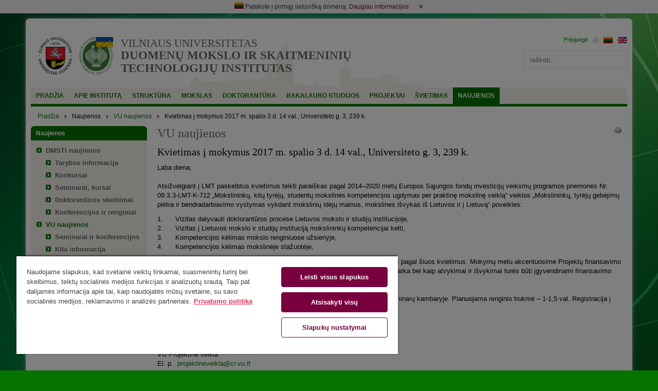

--- FILE ---
content_type: text/html; charset=utf-8
request_url: https://www.mii.lt/naujienos/vu-naujienos/644-kvietimas-i-mokymus-2017-m-spalio-3-d-14-val-universiteto-g-3-239-k
body_size: 8876
content:
<!DOCTYPE html>
<html xmlns="http://www.w3.org/1999/xhtml" xml:lang="lt-lt" lang="lt-lt" dir="ltr" prefix="og: http://ogp.me/ns#" xmlns:fb="http://www.facebook.com/2008/fbml">
	<head>
		<meta name="viewport" content="width=device-width, initial-scale=1, maximum-scale=1" />
		<base href="https://www.mii.lt/naujienos/vu-naujienos/644-kvietimas-i-mokymus-2017-m-spalio-3-d-14-val-universiteto-g-3-239-k" />
	<meta http-equiv="content-type" content="text/html; charset=utf-8" />
	<meta name="generator" content="VU ITTC" />
	<title>Kvietimas į mokymus 2017 m. spalio 3 d. 14 val., Universiteto g. 3, 239 k. - Duomenų mokslo ir skaitmeninių technologijų institutas</title>
	<link href="/templates/vupadaliniai/favicon.ico" rel="shortcut icon" type="image/vnd.microsoft.icon" />
	<link href="/plugins/system/jcemediabox/css/jcemediabox.min.css?0072da39200af2a5f0dbaf1a155242cd" rel="stylesheet" type="text/css" />
	<link href="/plugins/system/jce/css/content.css?badb4208be409b1335b815dde676300e" rel="stylesheet" type="text/css" />
	<link href="/templates/vupadaliniai/css/bootstrap-grid-only.min.css" rel="stylesheet" type="text/css" />
	<link href="/templates/vupadaliniai/css/template.css?v1.6" rel="stylesheet" type="text/css" />
	<style type="text/css">

 .cloaked_email span:before { content: attr(data-ep-a76b2); } .cloaked_email span:after { content: attr(data-ep-bcba4); } 

	</style>
	<script type="application/json" class="joomla-script-options new">{"csrf.token":"827d8698352e56cb00c8aecdfafef5fa","system.paths":{"root":"","base":""},"system.keepalive":{"interval":840000,"uri":"\/component\/ajax\/?format=json"}}</script>
	<script src="/media/jui/js/jquery.min.js?1b9537fa0cd40b0295e38b9f9e616705" type="text/javascript"></script>
	<script src="/media/jui/js/jquery-noconflict.js?1b9537fa0cd40b0295e38b9f9e616705" type="text/javascript"></script>
	<script src="/media/jui/js/jquery-migrate.min.js?1b9537fa0cd40b0295e38b9f9e616705" type="text/javascript"></script>
	<script src="/media/system/js/caption.js?1b9537fa0cd40b0295e38b9f9e616705" type="text/javascript"></script>
	<script src="/media/jui/js/bootstrap.min.js?1b9537fa0cd40b0295e38b9f9e616705" type="text/javascript"></script>
	<script src="/media/system/js/core.js?1b9537fa0cd40b0295e38b9f9e616705" type="text/javascript"></script>
	<script src="/plugins/system/jcemediabox/js/jcemediabox.min.js?d67233ea942db0e502a9d3ca48545fb9" type="text/javascript"></script>
	<script src="/templates/vupadaliniai/js/template.js" type="text/javascript"></script>
	<script src="/templates/vupadaliniai/js/slick.min.js" type="text/javascript"></script>
	<!--[if lt IE 9]><script src="/media/system/js/html5fallback.js?1b9537fa0cd40b0295e38b9f9e616705" type="text/javascript"></script><![endif]-->
	<!--[if lt IE 9]><script src="/media/system/js/polyfill.event.js?1b9537fa0cd40b0295e38b9f9e616705" type="text/javascript"></script><![endif]-->
	<script src="/media/system/js/keepalive.js?1b9537fa0cd40b0295e38b9f9e616705" type="text/javascript"></script>
	<script type="text/javascript">
jQuery(window).on('load',  function() {
				new JCaption('img.caption');
			});jQuery(document).ready(function(){WfMediabox.init({"base":"\/","theme":"standard","width":"","height":"","lightbox":0,"shadowbox":0,"icons":1,"overlay":1,"overlay_opacity":0.80000000000000004,"overlay_color":"#000000","transition_speed":500,"close":2,"scrolling":"fixed","labels":{"close":"Close","next":"Next","previous":"Previous","cancel":"Cancel","numbers":"{{numbers}}","numbers_count":"{{current}} of {{total}}","download":"Download"}});});
 var emailProtector=emailProtector||{};emailProtector.addCloakedMailto=function(g,l){var h=document.querySelectorAll("."+g);for(i=0;i<h.length;i++){var b=h[i],k=b.getElementsByTagName("span"),e="",c="";b.className=b.className.replace(" "+g,"");for(var f=0;f<k.length;f++)for(var d=k[f].attributes,a=0;a<d.length;a++)0===d[a].nodeName.toLowerCase().indexOf("data-ep-a76b2")&&(e+=d[a].value),0===d[a].nodeName.toLowerCase().indexOf("data-ep-bcba4")&&(c=d[a].value+c);if(!c)break;b.innerHTML=e+c;if(!l)break;b.parentNode.href="mailto:"+e+c}}; 
jQuery(function($){ initTooltips(); $("body").on("subform-row-add", initTooltips); function initTooltips (event, container) { container = container || document;$(container).find(".hasTooltip").tooltip({"html": true,"container": "body"});} });
	</script>

		 
			<!--[if lte IE 7]>    		
			<script type="text/javascript">   	                   
				var msg1  = "IEISOUTDATE_TEXT";
				var msg2  = "BESTEXPERIENCE_TEXT";
				var msg3  = "IECOMPATIBILITY";
				var msg4  = "JUSTCLICK_TEXT";
				var br1   = "IEVERSION"; // 8+
				var br2   = "FIREFOXVERSION"; // 3+
				var br3   = "SAFARIVERSION"; // 3+
				var br4   = "OPERAVERSION"; // 9.5+";
				var br5   = "CHROMEVERSION"; //2.0+
				var url1  = "IEURL"; // http://www.microsoft.com/windows/Internet-explorer/default.aspx
				var url2  = "MOZILLAURL"; // http://www.mozilla.com/firefox/
				var url3  = "SAFARIURL"; // http://www.apple.com/safari/download/
				var url4  = "OPERAURL"; // http://www.opera.com/download/
				var url5  = "CHROMEURL"; //http://www.google.com/chrome
				var allowmsg = "CONTINUEATMYRISK";
				var allowcontinue =1;
				var waruri = "https://www.mii.lt/templates/vupadaliniai/images/iewarning/";                           
				window.addEvent('domready', function(){ iewarning(waruri); });          
			</script>
			<![endif]-->
			<script>(function(w,d,s,l,i){w[l]=w[l]||[];w[l].push({'gtm.start':
new Date().getTime(),event:'gtm.js'});var f=d.getElementsByTagName(s)[0],
j=d.createElement(s),dl=l!='dataLayer'?'&l='+l:'';j.async=true;j.src=
'https://www.googletagmanager.com/gtm.js?id='+i+dl;f.parentNode.insertBefore(j,f);
})(window,document,'script','dataLayer','GTM-KZVGNT66');</script>
</head>
	<body>
<!-- Google Tag Manager (noscript) -->
<noscript><iframe src="https://www.googletagmanager.com/ns.html?id=GTM-KZVGNT66"
height="0" width="0" style="display:none;visibility:hidden"></iframe></noscript>
<!-- End Google Tag Manager (noscript) -->
		<div id="first-domain" class="first-domain">
			<div>
				<img src="/media/media/images/lt.gif" alt="LTU">
				Patekote į pirmąjį lietuvišką domeną.				<a target="_blank" href="https://www.mii.lt/apie-instituta/istorija/pirmas-lietuviskas-domenas">Daugiau informacijos</a>
                <a class="first-domain-close">&#x2715;</a>
			</div>
		</div>
		<div class="wrapper container ">
			
			<!-- Header -->
			<div id="header" class="row">
				<div class="col-xs-24 col-md-19">
					<div class="row header-left">
						<div class="col-xs-24">
							<div class="header-logo">
																	<a class="vu_logo" href="http://www.vu.lt/lt/" target="_blank">
										<img src="/templates/vupadaliniai/img/vu-logo.jpg" alt="Vilniaus universitetas" title="Vilniaus universitetas">
									</a>
																									<a class="faculty_logo" href="https://www.mii.lt/" title="Duomenų mokslo ir skaitmeninių technologijų institutas">
										<img src="/files/img/logos/dmsti/MDSTIlt-UA.jpg" title="Duomenų mokslo ir skaitmeninių technologijų institutas">
									</a>
															</div>
							<ul class="header-text">
								<div class="header-description">
									<a href="http://www.vu.lt/lt/" title="Vilniaus universitetas">
										Vilniaus universitetas									</a>
								</div>
								<div class="header-title">
									<a href="https://www.mii.lt/" title="Duomenų mokslo ir skaitmeninių technologijų institutas">
										Duomenų mokslo ir skaitmeninių technologijų institutas									</a>
								</div>
							</ul>
						</div>
					</div>
				</div>
				<div class="col-xs-24 col-md-5 header-tmp">
					<div class="row header-right pull-right">
						<div class="col-xs-24">
							<div class="well pull-right" style="width: 100%;">
								<div class="mod-languages pull-right">

	<ul class="lang-inline">
						<li class="lang-active" dir="ltr">
			<a href="/naujienos/vu-naujienos/644-kvietimas-i-mokymus-2017-m-spalio-3-d-14-val-universiteto-g-3-239-k">
							<img src="/media/mod_languages/images/lt.gif" alt="Lietuvių (LT)" title="Lietuvių (LT)" />						</a>
			</li>
								<li class="" dir="ltr">
			<a href="/en/">
							<img src="/media/mod_languages/images/en.gif" alt="English (UK)" title="English (UK)" />						</a>
			</li>
				</ul>

</div><ul class="nav menu pull-right mod-list">
<li class="item-125"><a href="/svetaines-struktura" ><img src="/images/struktura.gif" alt="Svetainės struktūra" /></a></li></ul>
<form action="https://www.mii.lt/naujienos/vu-naujienos/644-kvietimas-i-mokymus-2017-m-spalio-3-d-14-val-universiteto-g-3-239-k" method="post" id="login-form" class="form-inline">
		<div class="userdata">
		<!--div id="form-login-username" class="control-group">
			<div class="controls">
									<div class="input-prepend">
						<span class="add-on">
							<span class="icon-user hasTooltip" title="Vartotojo vardas"></span>
							<label for="modlgn-username" class="element-invisible">Vartotojo vardas</label>
						</span>
						<input id="modlgn-username" type="text" name="username" class="input-small" tabindex="0" size="18" placeholder="Vartotojo vardas" />
					</div>
							</div>
		</div-->
		<!--div id="form-login-password" class="control-group">
			<div class="controls">
									<div class="input-prepend">
						<span class="add-on">
							<span class="icon-lock hasTooltip" title="Slaptažodis">
							</span>
								<label for="modlgn-passwd" class="element-invisible">Slaptažodis							</label>
						</span>
						<input id="modlgn-passwd" type="password" name="password" class="input-small" tabindex="0" size="18" placeholder="Slaptažodis" />
					</div>
							</div>
		</div-->
						<!--div id="form-login-remember" class="control-group checkbox">
			<label for="modlgn-remember" class="control-label">Prisiminti mane</label> <input id="modlgn-remember" type="checkbox" name="remember" class="inputbox" value="yes"/>
		</div-->
				<div id="form-login-submit" class="control-group">
			<div class="controls">
				<input type="submit" tabindex="0" name="Submit" class="btn btn-primary" value="Prisijungti" />
			</div>
		</div>
					<!--ul class="unstyled">
							<li>
					<a href="/component/users/?view=remind">
					Pamiršote vartotojo vardą?</a>
				</li>
				<li>
					<a href="/component/users/?view=reset">
					Pamiršote slaptažodį?</a>
				</li>
			</ul-->
		<input type="hidden" name="option" value="com_users" />
		<input type="hidden" name="task" value="user.login" />
		<input type="hidden" name="return" value="aHR0cHM6Ly93d3cubWlpLmx0L25hdWppZW5vcy92dS1uYXVqaWVub3MvNjQ0LWt2aWV0aW1hcy1pLW1va3ltdXMtMjAxNy1tLXNwYWxpby0zLWQtMTQtdmFsLXVuaXZlcnNpdGV0by1nLTMtMjM5LWs=" />
		<input type="hidden" name="827d8698352e56cb00c8aecdfafef5fa" value="1" />	</div>
	</form>

							</div>
						</div>
						<div class="col-xs-24">
							<div class="pull-right">
								<div class="search">
	<form action="/naujienos/vu-naujienos" method="post" class="form-inline">
		<label for="mod-search-searchword204" class="element-invisible"> </label> <input name="searchword" id="mod-search-searchword204" maxlength="200"  class="inputbox search-query input-medium" type="search" placeholder="Ieškoti..." />		<input type="hidden" name="task" value="search" />
		<input type="hidden" name="option" value="com_search" />
		<input type="hidden" name="Itemid" value="220" />
	</form>
</div>

							</div>
						</div>
					</div>
				</div>
			</div>
			<!-- Header END -->
			
			<!-- Navigation -->
							<div class="row">
					<div class="col-xs-24">
						<div id="navigation">
							<ul class="nav menu mod-list">
<li class="item-103 default"><a href="/" >Pradžia</a></li><li class="item-105 divider deeper parent"><span class="separator ">Apie institutą</span>
<ul class="nav-child unstyled small"><li class="item-107"><a href="/apie-instituta/misija-ir-vizija" >Misija ir vizija</a></li><li class="item-146"><a href="/apie-instituta/faktai-ir-skaiciai" >Faktai ir skaičiai</a></li><li class="item-145"><a href="/apie-instituta/apdovanojimai" >Apdovanojimai</a></li><li class="item-106 deeper parent"><a href="/apie-instituta/istorija" >Istorija</a><ul class="nav-child unstyled small"><li class="item-899"><a href="/apie-instituta/istorija/instituto-istorija" >Instituto istorija</a></li><li class="item-900"><a href="/apie-instituta/istorija/izymus-darbuotojai" >Įžymūs darbuotojai</a></li></ul></li><li class="item-177"><a href="/apie-instituta/teisiniai-dokumentai" >Teisiniai dokumentai</a></li><li class="item-178"><a href="/apie-instituta/dokumentu-sablonai" >Dokumentų šablonai</a></li><li class="item-144"><a href="/apie-instituta/atributika" >Atributika</a></li><li class="item-126"><a href="/apie-instituta/kontaktai" >Kontaktai</a></li></ul></li><li class="item-108 divider deeper parent"><span class="separator ">Struktūra</span>
<ul class="nav-child unstyled small"><li class="item-249"><a href="/struktura/instituto-struktura" >Instituto struktūra</a></li><li class="item-149 deeper parent"><a href="/struktura/moksliniai-padaliniai" >Moksliniai padaliniai</a><ul class="nav-child unstyled small"><li class="item-508"><a href="/struktura/moksliniai-padaliniai/bloku-grandiniu-ir-kvantiniu-technologiju-grupe" >Blokų grandinių ir kvantinių technologijų grupė</a></li><li class="item-832"><a href="/struktura/moksliniai-padaliniai/dirbtinio-intelekto-laboratorija" >Dirbtinio intelekto laboratorija</a></li><li class="item-462"><a href="/struktura/moksliniai-padaliniai/edukaciniu-sistemu-grupe" >Edukacinių sistemų grupė</a></li><li class="item-461"><a href="/struktura/moksliniai-padaliniai/globaliojo-optimizavimo-grupe" >Globaliojo optimizavimo grupė</a></li><li class="item-466"><a href="/struktura/moksliniai-padaliniai/ismaniuju-technologiju-tyrimu-grupe" >Išmaniųjų technologijų tyrimų grupė</a></li><li class="item-463"><a href="/struktura/moksliniai-padaliniai/kibersocialiniu-sistemu-inzinerijos-grupe" >Kibersocialinių sistemų inžinerijos grupė</a></li><li class="item-464"><a href="/struktura/moksliniai-padaliniai/kognityviniu-skaiciavimu-grupe" >Kognityvinių skaičiavimų grupė</a></li><li class="item-959"><a href="/struktura/moksliniai-padaliniai/tarpdisciplininiu-statistiniu-tyrimu-grupe" >Tarpdisciplininių statistinių tyrimų grupė</a></li><li class="item-468"><a href="/struktura/moksliniai-padaliniai/vaizdu-ir-signalu-analizes-grupe" >Vaizdų ir signalų analizės grupė</a></li></ul></li><li class="item-151 deeper parent"><a href="/struktura/darbuotojai" >Darbuotojai</a><ul class="nav-child unstyled small"><li class="item-191"><a href="/struktura/darbuotojai/abecelinis-sarasas" >Abėcėlinis sąrašas</a></li><li class="item-529"><a href="/struktura/darbuotojai/pagal-akademinius-padalinius" >Pagal akademinius padalinius</a></li><li class="item-528"><a href="/struktura/darbuotojai/pagal-pareigas" >Pagal pareigas</a></li></ul></li><li class="item-195"><a href="/struktura/aptarnaujantis-personalas" >Aptarnaujantis personalas</a></li></ul></li><li class="item-109 divider deeper parent"><span class="separator ">Mokslas</span>
<ul class="nav-child unstyled small"><li class="item-173"><a href="/mokslas/vykdomos-temos" >Vykdomos temos</a></li><li class="item-176"><a href="/mokslas/metines-ataskaitos" >Metinės ataskaitos</a></li><li class="item-129"><a href="/mokslas/renginiai" >Mokslinės konferencijos</a></li><li class="item-196"><a href="/mokslas/zurnalai" >Žurnalai</a></li><li class="item-199"><a href="/mokslas/publikaciju-registravimas" >Publikacijų registravimas ir paieška</a></li><li class="item-200"><a href="https://www.mii.lt/apie-instituta/dokumentu-sablonai#komandiruotes-stazuotes" >Komandiravimas</a></li><li class="item-201"><a href="/mokslas/paslaugos" >Paslaugos</a></li></ul></li><li class="item-111 divider deeper parent"><span class="separator ">Doktorantūra</span>
<ul class="nav-child unstyled small"><li class="item-202"><a href="/doktorantura/vu-priemimo-tvarka" >VU priėmimo tvarka</a></li><li class="item-211"><a href="/doktorantura/gidas-doktorantams" >Gidas doktorantams</a></li><li class="item-369 deeper parent"><a href="/doktorantura/doktorantu-sarasai" >Doktorantų sąrašai</a><ul class="nav-child unstyled small"><li class="item-209"><a href="/doktorantura/doktorantu-sarasai/abecelinis-sarasas" >Abėcėlinis sąrašas</a></li><li class="item-974"><a href="/doktorantura/doktorantu-sarasai/pagal-kryptis" >Pagal mokslo kryptis</a></li><li class="item-541"><a href="/doktorantura/doktorantu-sarasai/pagal-istojimo-metus" >Pagal įstojimo metus</a></li><li class="item-509"><a href="/doktorantura/doktorantu-sarasai/pagal-grupes" >Pagal grupes</a></li></ul></li><li class="item-205"><a href="/doktorantura/doktoranturos-komitetai" >Doktorantūros komitetai</a></li><li class="item-213 deeper parent"><a href="/doktorantura/teikiamos-gynimui-ir-apgintos-daktaro-disertacijos" >Teikiamos gynimui ir apgintos daktaro disertacijos</a><ul class="nav-child unstyled small"><li class="item-583"><a href="/doktorantura/teikiamos-gynimui-ir-apgintos-daktaro-disertacijos/abecelinis-sarasas" >Abėcėlinis sąrašas</a></li><li class="item-584"><a href="/doktorantura/teikiamos-gynimui-ir-apgintos-daktaro-disertacijos/pagal-gynimo-metus" >Pagal gynimo metus</a></li><li class="item-585"><a href="/doktorantura/teikiamos-gynimui-ir-apgintos-daktaro-disertacijos/pagal-kryptis" >Pagal kryptis</a></li></ul></li></ul></li><li class="item-367 divider deeper parent"><span class="separator ">Bakalauro studijos</span>
<ul class="nav-child unstyled small"><li class="item-387"><a href="/bakalauro-studijos/studiju-informacija" >Studijų informacija</a></li><li class="item-388"><a href="/bakalauro-studijos/informacija-stojantiesiems" >Informacija stojantiesiems</a></li><li class="item-397"><a href="/bakalauro-studijos/studiju-programos-planas" >Studijų programos planas</a></li></ul></li><li class="item-112 divider deeper parent"><span class="separator ">Projektai</span>
<ul class="nav-child unstyled small"><li class="item-214"><a href="/projektai/tarptautiniai" >Tarptautiniai</a></li><li class="item-215"><a href="/projektai/nacionaliniai" >Nacionaliniai</a></li><li class="item-216"><a href="/projektai/paslaugos" >Paslaugos</a></li></ul></li><li class="item-110 divider deeper parent"><span class="separator ">Švietimas</span>
<ul class="nav-child unstyled small"><li class="item-218"><a href="/svietimas/informatikos-ir-informatinio-mastymo-konkursas-bebras" >Informatikos ir informatinio mąstymo konkursas „Bebras“</a></li><li class="item-219"><a href="/svietimas/informatikos-olimpiados" >Informatikos olimpiados</a></li><li class="item-250"><a href="https://www.kengura.lt/" target="_blank" rel="noopener noreferrer">Matematikos konkursas „Kengūra“</a></li></ul></li><li class="item-114 active divider deeper parent"><span class="separator ">Naujienos</span>
<ul class="nav-child unstyled small"><li class="item-152 deeper parent"><a href="/naujienos/dmsti-naujienos" >DMSTI naujienos</a><ul class="nav-child unstyled small"><li class="item-153"><a href="/naujienos/dmsti-naujienos/tarybos-informacija" >Tarybos informacija</a></li><li class="item-154"><a href="/naujienos/dmsti-naujienos/konkursai" >Konkursai</a></li><li class="item-155"><a href="/naujienos/dmsti-naujienos/seminarai-kursai" >Seminarai, kursai</a></li><li class="item-156"><a href="/naujienos/dmsti-naujienos/doktoranturos-skelbimai" >Doktorantūros skelbimai</a></li><li class="item-157"><a href="/naujienos/dmsti-naujienos/konferencijos" >Konferencijos ir renginiai</a></li></ul></li><li class="item-220 current active deeper parent"><a href="/naujienos/vu-naujienos" >VU naujienos</a><ul class="nav-child unstyled small"><li class="item-381"><a href="/naujienos/vu-naujienos/seminarai-ir-konferencijos" >Seminarai ir konferencijos</a></li><li class="item-382"><a href="/naujienos/vu-naujienos/kita-informacija" >Kita informacija</a></li></ul></li><li class="item-221 deeper parent"><a href="/naujienos/kitos-naujienos" >Kitos naujienos</a><ul class="nav-child unstyled small"><li class="item-383"><a href="/naujienos/kitos-naujienos/lietuvos-instituciju-skelbimai" >Lietuvos institucijų skelbimai</a></li><li class="item-386"><a href="/naujienos/kitos-naujienos/kiti-seminarai-konferencijos" >Seminarai ir konferencijos</a></li><li class="item-384"><a href="/naujienos/kitos-naujienos/kita-informacija" >Kita informacija</a></li></ul></li></ul></li></ul>

							<div class="clear"></div>
						</div>
					</div>
				</div>
						<!-- Navigation END -->
			
			<!-- Breadcrumbs -->
							<div class="row">
					<div class="col-xs-24">
						<div aria-label="Breadcrumbs" role="navigation">
	<ul itemscope itemtype="https://schema.org/BreadcrumbList" class="breadcrumb hidden-xs">
					<li class="active">
				<span class="divider icon-location"></span>
			</li>
		
						<li itemprop="itemListElement" itemscope itemtype="https://schema.org/ListItem">
											<a itemprop="item" href="/" class="pathway"><span itemprop="name">Pradžia</span></a>
					
											<span class="divider">
							<img src="/media/system/images/arrow.png" alt="" />						</span>
										<meta itemprop="position" content="1">
				</li>
							<li itemprop="itemListElement" itemscope itemtype="https://schema.org/ListItem">
											<span itemprop="name">
							Naujienos						</span>
					
											<span class="divider">
							<img src="/media/system/images/arrow.png" alt="" />						</span>
										<meta itemprop="position" content="2">
				</li>
							<li itemprop="itemListElement" itemscope itemtype="https://schema.org/ListItem">
											<a itemprop="item" href="/naujienos/vu-naujienos" class="pathway"><span itemprop="name">VU naujienos</span></a>
					
											<span class="divider">
							<img src="/media/system/images/arrow.png" alt="" />						</span>
										<meta itemprop="position" content="3">
				</li>
							<li itemprop="itemListElement" itemscope itemtype="https://schema.org/ListItem" class="active">
					<span itemprop="name">
						Kvietimas į mokymus 2017 m. spalio 3 d. 14 val., Universiteto g. 3, 239 k.					</span>
					<meta itemprop="position" content="4">
				</li>
				</ul>
</div>

					</div>
				</div>
						<!-- Breadcrumbs END -->			
			
			<div class="row">
				
								
								
				<!-- Content -->
				<div id="content">	
																	
						<div class="col-xs-24">
							<div class="row">
																	<div class="col-xs-24 col-sm-5">
										<div class="row">
											<div class="col-xs-24 "><div class="well"><h3 class="module-title ">Naujienos</h3><div class="module-content fill"><ul class="nav menu mod-list">
<li class="item-152 deeper parent"><a href="/naujienos/dmsti-naujienos" >DMSTI naujienos</a><ul class="nav-child unstyled small"><li class="item-153"><a href="/naujienos/dmsti-naujienos/tarybos-informacija" >Tarybos informacija</a></li><li class="item-154"><a href="/naujienos/dmsti-naujienos/konkursai" >Konkursai</a></li><li class="item-155"><a href="/naujienos/dmsti-naujienos/seminarai-kursai" >Seminarai, kursai</a></li><li class="item-156"><a href="/naujienos/dmsti-naujienos/doktoranturos-skelbimai" >Doktorantūros skelbimai</a></li><li class="item-157"><a href="/naujienos/dmsti-naujienos/konferencijos" >Konferencijos ir renginiai</a></li></ul></li><li class="item-220 current active deeper parent"><a href="/naujienos/vu-naujienos" >VU naujienos</a><ul class="nav-child unstyled small"><li class="item-381"><a href="/naujienos/vu-naujienos/seminarai-ir-konferencijos" >Seminarai ir konferencijos</a></li><li class="item-382"><a href="/naujienos/vu-naujienos/kita-informacija" >Kita informacija</a></li></ul></li><li class="item-221 deeper parent"><a href="/naujienos/kitos-naujienos" >Kitos naujienos</a><ul class="nav-child unstyled small"><li class="item-383"><a href="/naujienos/kitos-naujienos/lietuvos-instituciju-skelbimai" >Lietuvos institucijų skelbimai</a></li><li class="item-386"><a href="/naujienos/kitos-naujienos/kiti-seminarai-konferencijos" >Seminarai ir konferencijos</a></li><li class="item-384"><a href="/naujienos/kitos-naujienos/kita-informacija" >Kita informacija</a></li></ul></li></ul>
</div></div></div>
										</div>
									</div>
																
								<div class="col-xs-24 col-sm-19">
									<div class="row">
																				
										<div class="col-xs-24">
											<div id="page-component">
												<div class="item-page" itemscope itemtype="https://schema.org/Article">
	<meta itemprop="inLanguage" content="lt-LT" />
		<div class="page-header">
		<h1> VU naujienos </h1>
	</div>
	
		
			<div class="page-header">
		<h2 itemprop="headline">
			Kvietimas į mokymus 2017 m. spalio 3 d. 14 val., Universiteto g. 3, 239 k.		</h2>
							</div>
							
<div class="icons">
	
					<div class="btn-group pull-right">
				<a class="btn dropdown-toggle" data-toggle="dropdown" href="#"> <span class="icon-cog"></span><span class="caret"></span> </a>
								<ul class="dropdown-menu">
											<li class="print-icon"> <a href="/naujienos/vu-naujienos/644-kvietimas-i-mokymus-2017-m-spalio-3-d-14-val-universiteto-g-3-239-k?tmpl=component&amp;print=1" title="Spausdinti straipsnį < Kvietimas į mokymus 2017 m. spalio 3 d. 14 val., Universiteto g. 3, 239 k. >" onclick="window.open(this.href,'win2','status=no,toolbar=no,scrollbars=yes,titlebar=no,menubar=no,resizable=yes,width=640,height=480,directories=no,location=no'); return false;" rel="nofollow">			<span class="icon-print" aria-hidden="true"></span>
		Spausdinti	</a> </li>
																			</ul>
			</div>
		
	</div>
			
		
	
	
		
								<div itemprop="articleBody">
		<p>Laba diena,<br />&nbsp;<br />Atsižvelgiant į LMT paskelbtus kvietimus teikti paraiškas pagal 2014–2020 metų Europos Sąjungos fondų investicijų veiksmų programos priemonės Nr. 09.3.3-LMT-K-712 „Mokslininkų, kitų tyrėjų, studentų mokslinės kompetencijos ugdymas per praktinę mokslinę veiklą“ veiklos „Mokslininkų, tyrėjų gebėjimų plėtra ir bendradarbiavimo vystymas vykdant mokslinių idėjų mainus, mokslines išvykas iš Lietuvos ir į Lietuvą“ poveikles:</p>
<p>1. &nbsp; &nbsp;&nbsp; Vizitas dalyvauti doktorantūros procese Lietuvos mokslo ir studijų institucijoje,<br />2. &nbsp; &nbsp;&nbsp; Vizitas į Lietuvos mokslo ir studijų instituciją mokslininkų kompetencijai kelti,<br />3.&nbsp;&nbsp;&nbsp;&nbsp;&nbsp; Kompetencijos kėlimas mokslo renginiuose užsienyje,<br />4. &nbsp; &nbsp;&nbsp; Kompetencijos kėlimas mokslinėje stažuotėje,</p>
<p>organizuojame vidinius mokymus VU pareiškėjams, ketinantiems teikti paraiškas pagal šiuos kvietimus. Mokymų metu akcentuosime Projektų finansavimo sąlygų aprašo svarbiausius momentus, supažindinsime su paraiškų pateikimo tvarka bei kaip atvykimai ir išvykimai turės būti įgyvendinami finansavimo skyrimo atveju.<br />&nbsp;<br />Mokymai vyks 2017 m. spalio 3 d. 14 val. CR, Universiteto g. 3, Vilnius, 239 seminarų kambaryje. Planuojama renginio trukmė – 1-1,5 val. Registracija į renginį vykdoma adresu: <a href="mailto:gintare.grimziene@cr.vu.lt."><!-- Šis el. pašto adresas yra apsaugotas nuo šlamšto --><span class="cloaked_email ep_f1a25c57"><span data-ep-bcba4="&#116;" data-ep-a76b2="g&#105;n&#116;&#97;"><span data-ep-a76b2="re.&#103;&#114;" data-ep-bcba4="&#46;vu.&#108;"><span data-ep-bcba4="&#110;&#101;&#64;cr" data-ep-a76b2="&#105;&#109;z&#105;e"></span></span></span></span><script type="text/javascript">emailProtector.addCloakedMailto("ep_f1a25c57", 0);</script>.</a><br />&nbsp;<br />Labai prašytume šia informacija pasidalinti su savo kolegomis padaliniuose.<br />&nbsp;<br />&nbsp;<br />VU Projektinė veikla<br />El. p.&nbsp; <a href="javascript:/* &Scaron;is el. pa&scaron;to adresas yra apsaugotas nuo &scaron;lam&scaron;to*/"><span class="cloaked_email ep_a6806586"><span data-ep-a76b2="&#112;r&#111;j&#101;" data-ep-bcba4=""><span data-ep-a76b2="&#107;&#116;in&#101;" data-ep-bcba4="vu&#46;&#108;&#116;"><span data-ep-bcba4="a&#64;&#99;r&#46;" data-ep-a76b2="&#118;&#101;i&#107;&#108;"></span></span></span></span><span class="cloaked_email ep_be0b8050" style="display:none;"><span data-ep-bcba4="" data-ep-a76b2="&#112;&#114;&#111;&#106;&#101;"><span data-ep-a76b2="&#107;ti&#110;&#101;" data-ep-bcba4="&#118;u&#46;&#108;&#116;"><span data-ep-bcba4="&#97;&#64;&#99;r." data-ep-a76b2="&#118;&#101;&#105;&#107;l"></span></span></span></span></a><script type="text/javascript">emailProtector.addCloakedMailto("ep_be0b8050", 1);</script><br /><a href="http://www.vu.lt/projektai/">http://www.vu.lt/projektai/</a></p>
<p>&nbsp;</p> 	</div>

	
							</div>
											</div>
										</div>
										
																					
																			</div>
								</div>
								
															</div>
						</div>
									</div>
				<!-- Content END -->
				
								
			</div>
			
			<!-- Debug -->
						<!-- Debug END -->
			
			<!-- Footer -->
			<div id="footer" class="row">
				<div class="col-xs-24 col-sm-16">
					<p>Vilniaus universiteto Duomenų mokslo ir skaitmeninių technologijų institutas | <a href="https://www.google.lt/maps/place/Akademijos+g.+4,+Vilnius+08412/@54.7520855,25.261599,17z/data=!3m1!4b1!4m5!3m4!1s0x46dd90e2a509de8d:0x5d5c0b928c49d7d0!8m2!3d54.7520824!4d25.2637877?hl=lt" target="_blank" rel="noopener noreferrer">Akademijos g. 4, LT-08412 Vilnius</a>&nbsp;</p>
<p>Tel. +370 5 210 9300, el. p. <a href="javascript:/* &Scaron;is el. pa&scaron;to adresas yra apsaugotas nuo &scaron;lam&scaron;to*/"><span class="cloaked_email ep_d92bb454"><span data-ep-a76b2="&#105;&#110;&#102;" data-ep-bcba4=""><span data-ep-bcba4="l&#116;" data-ep-a76b2="&#111;&#64;&#109;"><span data-ep-bcba4="&#118;&#117;&#46;" data-ep-a76b2="i&#105;."></span></span></span></span><span class="cloaked_email ep_01ce1a1c" style="display:none;"><span data-ep-bcba4="" data-ep-a76b2="&#105;nf"><span data-ep-bcba4="&#108;&#116;" data-ep-a76b2="&#111;&#64;&#109;"><span data-ep-a76b2="i&#105;&#46;" data-ep-bcba4="&#118;u&#46;"></span></span></span></span></a><script type="text/javascript">emailProtector.addCloakedMailto("ep_01ce1a1c", 1);</script></p>
				</div>
				<div class="col-xs-24 col-sm-8 align-right"> 
					<a class="pull-right" href="javascript:/* &Scaron;is el. pa&scaron;to adresas yra apsaugotas nuo &scaron;lam&scaron;to*/">Tinklalapio administratorius<span class="cloaked_email ep_f5d1a865" style="display:none;"><span data-ep-a76b2="dm&#115;t" data-ep-bcba4="&#116;"><span data-ep-a76b2="&#105;&#46;a&#100;" data-ep-bcba4="v&#117;&#46;&#108;"><span data-ep-a76b2="&#109;&#105;&#110;&#64;" data-ep-bcba4="&#109;if&#46;"></span></span></span></span></a><script type="text/javascript">emailProtector.addCloakedMailto("ep_f5d1a865", 1);</script>
                    <br/><a class="pull-right" href="https://www.vu.lt/privatumo-politika" target="_blank">VU privatumo politika</a>
					<!-- <br/><a class="pull-right" href="http://old.mii.lt/">Sena tinklalapio versija</a> -->
				</div>
			</div>
			<!-- Footer END -->
			
		</div>
					<script>(function(i,s,o,g,r,a,m){i['GoogleAnalyticsObject']=r;i[r]=i[r]||function(){(i[r].q=i[r].q||[]).push(arguments)},i[r].l=1*new Date();a=s.createElement(o),m=s.getElementsByTagName(o)[0];a.async=1;a.src=g;m.parentNode.insertBefore(a,m)})(window,document,'script','//www.google-analytics.com/analytics.js','ga');ga('create', 'UA-89197040-1', 'vu.lt');ga('send', 'pageview');</script>
			</body>
</html>